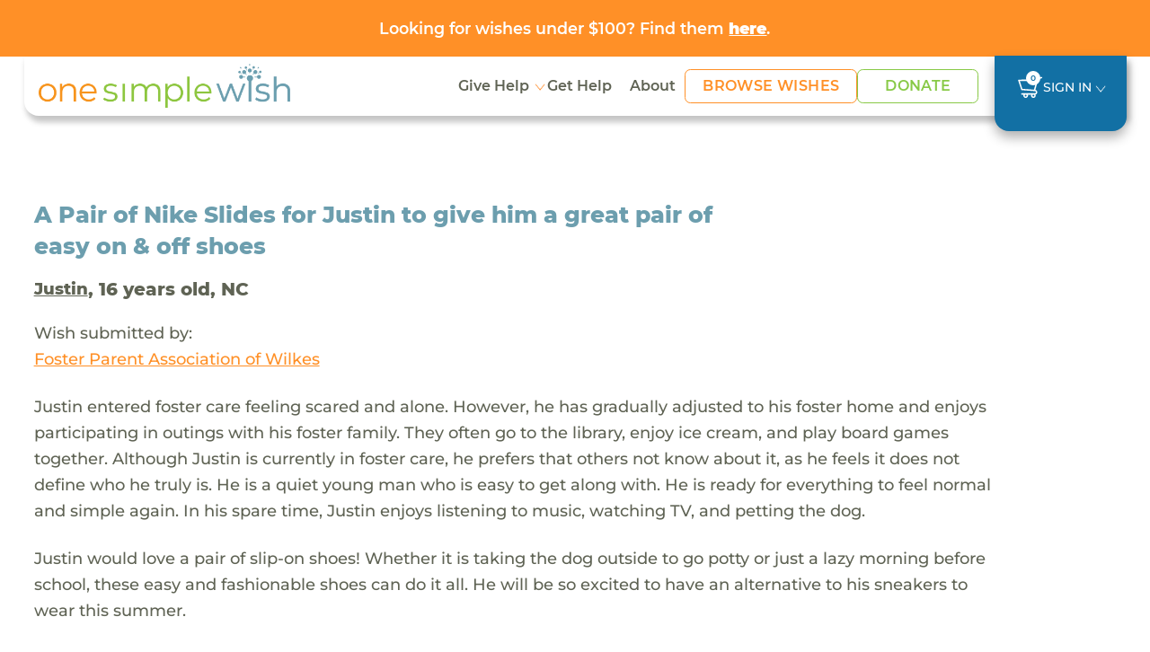

--- FILE ---
content_type: text/html; charset=UTF-8
request_url: https://www.onesimplewish.org/wish/view-wish?id=112434
body_size: 10405
content:
<!DOCTYPE html>
<html lang="en-US">

<head>
    <meta charset="UTF-8">
        <meta name="viewport" content="width=device-width, initial-scale=1">
    <link rel="shortcut icon" href="https://www.onesimplewish.org/vendor/codefire/cfusermgmt/web/images/favicon.ico"
    type="image/x-icon" />
    <meta name="csrf-param" content="_csrf">
<meta name="csrf-token" content="s2bgU-luHrlpPCJ-0arSCf-zHKAsO8F3lxPh-yZuqeDhErUGnQFW9y9KRxSInOJMlPRl-Gp8qyDRJo3OcjH-0g==">
    <title>One Simple Wish</title>

    <!-- Site Fonts -->
    <link rel="preload" href="https://www.onesimplewish.org/vendor/codefire/cfusermgmt/web/css/fonts/Montserrat-Regular.woff2" as="font" type="font/woff2" crossorigin="anonymous">
    <link rel="preload" href="https://www.onesimplewish.org/vendor/codefire/cfusermgmt/web/css/fonts/Montserrat-Medium.woff2" as="font" type="font/woff2" crossorigin="anonymous">
    <link rel="preload" href="https://www.onesimplewish.org/vendor/codefire/cfusermgmt/web/css/fonts/Montserrat-SemiBold.woff2" as="font" type="font/woff2" crossorigin="anonymous">
    <link rel="preload" href="https://www.onesimplewish.org/vendor/codefire/cfusermgmt/web/css/fonts/Montserrat-Bold.woff2" as="font" type="font/woff2" crossorigin="anonymous">
    <link rel="preload" href="https://www.onesimplewish.org/vendor/codefire/cfusermgmt/web/css/fonts/Montserrat-ExtraBold.woff2" as="font" type="font/woff2" crossorigin="anonymous">
    <link rel="preload" href="https://www.onesimplewish.org/vendor/codefire/cfusermgmt/web/css/fonts/Montserrat-Black.woff2" as="font" type="font/woff2" crossorigin="anonymous">
    <link href="https://www.onesimplewish.org/vendor/codefire/cfusermgmt/web/css/_fonts.css" rel="stylesheet" type="text/css" />
    <link href="/assets/97f09b93/css/bootstrap.css?v=1768384181" rel="stylesheet">
<link href="/css/site.css?v=86" rel="stylesheet"> 
    <link rel="stylesheet" href="https://cdnjs.cloudflare.com/ajax/libs/font-awesome/6.7.2/css/all.min.css" integrity="sha512-Evv84Mr4kqVGRNSgIGL/F/aIDqQb7xQ2vcrdIwxfjThSH8CSR7PBEakCr51Ck+w+/U6swU2Im1vVX0SVk9ABhg==" crossorigin="anonymous" referrerpolicy="no-referrer" />
    <link href="https://www.onesimplewish.org/vendor/codefire/cfusermgmt/web/css/oldCss/owl.carousel.css" rel="stylesheet" type="text/css" />
    <link href="https://www.onesimplewish.org/vendor/codefire/cfusermgmt/web/css/oldCss/owl.theme.css" rel="stylesheet" type="text/css" />
    <link href="https://cdn.jsdelivr.net/npm/bootstrap@5.3.3/dist/css/bootstrap.min.css" rel="stylesheet">
    <link href="https://www.onesimplewish.org/vendor/codefire/cfusermgmt/web/css/app.css?version=86" rel="stylesheet" type="text/css" />
    <link href="https://www.onesimplewish.org/vendor/codefire/cfusermgmt/web/css/app_responsive.css?version=86" rel="stylesheet" type="text/css" />
        <script type="text/javascript" src="https://www.onesimplewish.org/vendor/codefire/cfusermgmt/web/1simplewish/js/jquery.min.js"></script>
        <meta property="og:url" content="https://www.onesimplewish.org/wish/view-wish?id=112434">
<meta property="og:title" content="Justin's wish came true! Check it out here."><!-- share title -->
<meta property="og:description" content="A Pair of Nike Slides for Justin to give him a great pair of easy on & off shoes &amp; Justin would love a pair of slip-on shoes! Whether it is taking the dog outside to go potty or just a lazy morning before school, these easy and fashionable shoes can do it all. He will be so excited to have an alternative to his sneakers to wear thi"><!-- share description -->
<meta property="og:image" content="https://www.onesimplewish.org/vendor/codefire/cfusermgmt/web/images/OneSimpleWish.png">
<meta property="og:image:secure_url" content="https://www.onesimplewish.org/vendor/codefire/cfusermgmt/web/images/OneSimpleWish.png">
<meta property="og:image:type" content="image/png">
<meta property="og:image:width" content="300">
<meta property="og:image:height" content="158">
<meta property="og:type" content="article">
<meta property="fb:app_id" content="1464750547126278">

<!-- Twitter share-->
<meta name="twitter:card" content="summary">
<meta name="twitter:site" content="@OneSimpleWish">
<meta name="twitter:creator" content="@OneSimpleWish">
<meta name="twitter:title" content="Justin's wish came true! Check it out here.">
<meta name="twitter:description" content="A Pair of Nike Slides for Justin to give him a great pair of easy on & off shoes &amp; Justin would love a pair of slip-on shoes! Whether it is taking the dog outside to go potty or just a lazy morning before school, these easy and fashionable shoes can do it all. He will be so excited to have an alternative to his sneakers to wear thi">
<meta name="twitter:image" content="https://www.onesimplewish.org/vendor/codefire/cfusermgmt/web/images/OneSimpleWish.png">    <!-- Google tag for Ads (gtag.js) --> 
    <script async src="https://www.googletagmanager.com/gtag/js?id=AW-1018283452"></script>
    <script>window.dataLayer = window.dataLayer || []; function gtag() { dataLayer.push(arguments);} gtag("consent", "default", { ad_storage: "denied",ad_user_data: "denied", ad_personalization: "denied",analytics_storage: "denied",functionality_storage: "denied", personalization_storage: "denied", security_storage: "granted",wait_for_update: 2000, }); gtag("set", "ads_data_redaction", true); gtag("set", "url_passthrough", true); </script>
    <!-- Google Tag Manager -->
    <script>(function (w, d, s, l, i) { w[l] = w[l] || []; w[l].push({ 'gtm.start': new Date().getTime(), event: 'gtm.js'}); var f = d.getElementsByTagName(s)[0], j = d.createElement(s), dl = l != 'dataLayer' ? '&l=' + l : ''; j.async = true; j.src = 'https://www.googletagmanager.com/gtm.js?id=' + i + dl; f.parentNode.insertBefore(j, f); })(window, document, 'script', 'dataLayer', 'GTM-58LNXN5');</script>
    <!-- End Google Tag Manager -->
    <!-- Start cookieyes banner -->
    <script id="cookieyes" type="text/javascript" src="https://cdn-cookieyes.com/client_data/f0f0f2f5a6ab2755d2c37263/script.js"></script>
    <!-- End cookieyes banner -->
     <!-- Facebook Pixel Code -->
    <script>
        var SITE_URL = 'https://www.onesimplewish.org/';
        document.addEventListener('DOMContentLoaded', function () {
            $(window).load(function () {
                $(".home_loader").fadeOut("slow");
            });
            $('form.newsletter-form, form#embedded_signup').on('submit', function (evt) {
                evt.preventDefault();
                fbq('track', 'Lead');
                $(this).unbind('submit').submit();
            });
            $('form#registeration').on('submit', function (evnt) {
                evt.preventDefault();
                fbq('track', 'CompleteRegistration');
                $(this).unbind('submit').submit();
            });
            
        });
    </script>
    <noscript> <img height="1" width="1" src="https://www.facebook.com/tr?id=450881385914611&ev=PageView  &noscript=1" /></noscript>
    <!-- End Facebook Pixel Code -->
</head>

<script>
    var cartWishCount = '0';
    var SITE_URL = 'https://www.onesimplewish.org/';
    document.addEventListener('DOMContentLoaded', function () {
        initializeTooltips();
        $(window).load(function () {
            $(".home_loader").fadeOut("slow");
        });
        $('form.newsletter-form, form#embedded_signup').on('submit', function (evt) {
            evt.preventDefault();
            fbq('track', 'Lead');
            $(this).unbind('submit').submit();
        });
        $('form#registeration').on('submit', function (evnt) {
            evt.preventDefault();
            fbq('track', 'CompleteRegistration');
            $(this).unbind('submit').submit();
        });
    });
</script>
<!-- End Google Tag Manager (noscript) -->

<!-- innerpage headder START other------------->
<div id="calloutbanner" class="osw-calloutbanner">
    <div class="container text-center"><a href="https://www.onesimplewish.org/giving/under100">Looking for wishes under $100? Find them <u><strong>here</strong></u>.</a></div>
</div>

<div id="mobile_view" class="header-sec innerpages_header">
    <header>
        <div class="container">
            <nav class="navbar" role="navigation">
                <div class="nav-left">
                    <div class="navbar-logo">
                        <div class="home_social visible-xs">
                            <button type="button" class="navbar-toggle" id="button_click" aria-label="navigation-menu">
                            </button>
                        </div>

                        <a class="logo" href="/">
                            <img src="https://www.onesimplewish.org/vendor/codefire/cfusermgmt/web/1simplewish/img/logo.png" class="img-responsive" alt="logo"/>
                        </a>
                    </div>
                                                            <ul class="home_social d-none">
                                                <li><a href="/wish/wish-grant" id="show_wishesx">
                                Wishes <span class="fa fa-search"></span></a></li>
                                                <li><a href="#donation" data-toggle="modal">Donate<span class="fa fa-usd"></span></a></li>
                    </ul>
                                        <div class="menu_main" id="menu">
                        <button class="close visible-xs" type="button" data-toggle="collapse" data-target="#menu">
                        </button>
                        <!-- <img src="https://www.onesimplewish.org/vendor/codefire/cfusermgmt/web/1simplewish/img/logo.png"
                        class="visible-xs"/> -->
                        <ul class="nav">
                            <li class="dropdown">
                                <a class="dropdown-toggle" href="#" data-bs-toggle="dropdown" aria-expanded="false"> Give Help</a>
                                <ul class="dropdown-menu">
                                    <li><a class="dropdown-item" href="https://www.onesimplewish.org/children/help-child">View All</a></li>
                                    <li><a class="dropdown-item" href="https://www.onesimplewish.org/site/donate">Donate</a></li>
                                    <li><a class="dropdown-item" href="https://www.onesimplewish.org/wish/wish-grant">Browse Wishes</a></li>
                                    <li><a class="dropdown-item" href="https://www.onesimplewish.org/site/wish-fund">Start a Wish Fund</a></li>
                                    <li><a class="dropdown-item" href="https://www.onesimplewish.org/givingpage">Create a Fundraiser</a></li>
                                    <li><a class="dropdown-item" href="https://www.onesimplewish.org/corporate-and-foundation-opportunities">Corporate Opportunities</a></li>
                                    <li><a class="dropdown-item" href="https://www.onesimplewish.org/giftcards">Gift Cards</a></li>
                                    <li><a class="dropdown-item" href="https://www.onesimplewish.org/major-gifts">Major Gifts</a></li>
                                </ul>
                            </li>


                            <!-- <li>
                                <a href="https://www.onesimplewish.org /children/help-child" class=
                                     >Help Child
                                </a>
                            </li> -->
                            <li><a href="/site/submit-a-wish" class="" >Get Help</a></li>
                            <li>
                                <a href="https://www.onesimplewish.org/site/about" class="" >About </a>
                            </li>

                            <li class="btn-li">
                                <a href="https://www.onesimplewish.org/wish/wish-grant" class=" btn-primary-outline" > Browse Wishes
                                </a>
                            </li>

                            <li class="btn-li">
                                <a href="https://www.onesimplewish.org/site/donate" class=" btn-success-outline" > Donate
                                </a>
                            </li>

                        </ul>

                        <!-- <div class="top_header visible-xs">
                            <ul>
                                <li>
                                    <a href="/wish/wish-grant" class="
                                        "
                                        >Browse Wishes
                                    </a>
                                </li>
                                <li>
                                    <a href="/site/submit-a-wish">Submit a Wish</a>
                                </li>
                                <li>
                                    <a href="/ /site/newsletter" >Sign Up
                                        for News</a>
                                </li>
                                                                                                <li>
                                    <a id="show_popup_login" href="javascript:void(0);">Sign In</a>                                </li>

                                                                
                                                            </ul>
                        </div> -->
                    
                    </div>
                </div>
                <ul class="signin">
                        <!--  -->
                        <li><a href="https://www.onesimplewish.org/cart/cart" class="
                                 cart-icon" title="cart">
                            <img src="https://www.onesimplewish.org/vendor/codefire/cfusermgmt/web/imgs/cart.svg" alt="cart" />
                            <span>
                                    0                                </span>
                            </a></li>
                        <!-- <li><a href="/ /site/newsletter" class="
                                " >Sign Up for News
                            </a></li> -->
                        
                                                                        <li class="dropdown" id="LoginMenu">
                            <!-- <a id="show_popup_login_desktop" class="dropdown-toggle" href="javascript:void(0);" data-bs-toggle="dropdown" ara-expanded="false">Sign In</a> -->
                             <a class="dropdown-toggle" href="#" data-bs-toggle="dropdown" aria-expanded="false">Sign In</a>                            <div class="dropdown-menu">
                                <div class="login-box">
                                    <form id="umalogin" action="/usermgmt/user/login" method="post" enctype="multipart/form-data" validateOnSubmit>
<input type="hidden" name="_csrf" value="s2bgU-luHrlpPCJ-0arSCf-zHKAsO8F3lxPh-yZuqeDhErUGnQFW9y9KRxSInOJMlPRl-Gp8qyDRJo3OcjH-0g==">                                    <div class="row">
                                        <div class="col-9">
                                            <div class="form-group field-loginform-username">

<input type="text" id="loginform-username" class="form-control" name="LoginForm[username]" placeholder="Email Address">

<div class="help-block"></div>
</div>                                        </div>
                                        <div class="clearfix"></div>
                                    </div>
                                    <div class="password row">
                                        <div class="col-9">
                                            <div class="form-group field-loginform-password">

<input type="password" id="loginform-password" class="form-control" name="LoginForm[password]" placeholder="Password">

<div class="help-block"></div>
</div>                                        </div>
                                        <div class="col-3 ps-0">
                                        <div class="form-group text-center">
                                        <button type="submit" class="call_login" name="login-button" value="Login">Login</button>                                        <div class="login_loader" style="display:none;"><img src="https://www.onesimplewish.org/vendor/codefire/cfusermgmt/web/images/login_loader.gif" alt="login_loader" /></div>


                                                                            </div>
                                        </div>
                                        <div class="clearfix"></div>
                                    </div>
                                    <div class="row">
                                        <div class="col-sm-12">
                                                <a class="forgot-password" href="https://www.onesimplewish.org/usermgmt/user/request-password-reset">Forgot Password</a>                                            </div>
                                    </div>
                                    <div class="row">
                                        <div class="col-12">
                                          
                                            <a href="/user/register/wg" class="register-here">Don't have an account? Register here!</a>
                                        </div>
                                    </div>
                                    <input type="hidden" id="userWishesField" name="userWishes" value="">                                    <input type="hidden" id="userPnrefField" name="userPnref" value="">                                </div>
                                </form>                                <input type="hidden" name="url" id="popup_url" value="https://www.onesimplewish.org/usermgmt/user/login">
                            </div>
                        </li>
                                                                                       </ul>
            </nav>
        </div>
    </header>
</div>

<script>
    $(document).ready(function () {
    $(".dropdown-menu").click(function (event) {
        event.stopPropagation();
    });

    var header = $("#mobile_view");
    var scrollThreshold = 55; // Change this value as needed

    // $(window).scroll(function () {
    //     if ($(this).scrollTop() > scrollThreshold) {
    //         header.addClass("fixed-header");
    //     } else {
    //         header.removeClass("fixed-header");
    //     }
    // });
    $(window).on("scroll", function () {
    var scrollThreshold = 135;
    var header = $("header");
    var body = $("body");
    var headerHeight = header.outerHeight();
 
    if ($(this).scrollTop() > scrollThreshold) {
        if (!header.hasClass("fixed-header")) {
            body.css("padding-top", (headerHeight + 20) + "px");
            header.addClass("fixed-header").css({ opacity: 0 }).animate({ opacity: 1 }, 700);
        }
    } else {
        body.css("padding-top", "0");
        header.removeClass("fixed-header").css("opacity", "");
    }
});



});
</script><div class="success_message">
               
</div>
<div class="home_loader"></div>
<div class="main-content">
   
        <div class="grant-wish-sec view-wish-sec">
        <div class="container">
            <div class="grant-wish">
                <div class="row pb-3 align-items-center">
                    <div class="col-lg-8 col-md-7">
                        <h4>A Pair of Nike Slides for Justin to give him a great pair of easy on &amp; off shoes</h4>
                    </div>
                                    </div>
                <h5><a href="/children/view/53895" class="wishRecepient">Justin</a>, 16 years old, NC                                    </h5>	
                <p>Wish submitted by:</p>		
                <a href="/community-partner/139-foster-parent-association-of-wilkes" >
                <u> Foster Parent Association of Wilkes</u>
                </a>
                <p class="my-4">Justin entered foster care feeling scared and alone. However, he has gradually adjusted to his foster home and enjoys participating in outings with his foster family. They often go to the library, enjoy ice cream, and play board games together. Although Justin is currently in foster care, he prefers that others not know about it, as he feels it does not define who he truly is. He is a quiet young man who is easy to get along with. He is ready for everything to feel normal and simple again. In his spare time, Justin enjoys listening to music, watching TV, and petting the dog.</p>
                <p class="my-4">Justin would love a pair of slip-on shoes! Whether it is taking the dog outside to go potty or just a lazy morning before school, these easy and fashionable shoes can do it all. He will be so excited to have an alternative to his sneakers to wear this summer. </p>
                <div class="price">$55</div>
                <div class="button_item mt-sm-4 mt-3">
                    <form id="w0" action="/cart/cart" method="post">
<input type="hidden" name="_csrf" value="s2bgU-luHrlpPCJ-0arSCf-zHKAsO8F3lxPh-yZuqeDhErUGnQFW9y9KRxSInOJMlPRl-Gp8qyDRJo3OcjH-0g==">                                                              <div class="text-primary"> <h5>WISH GRANTED!</h5></div>   
                      <a href="/children/view/53895" class="backtowish mt-2">See all Justin's Wishes</a>
                                        <div class="form-group field-wish-id">

<input type="hidden" id="wish-id" class="form-control" name="Wish[id]" value="112434">

<div class="help-block"></div>
</div>                    </form>	
                </div>
               
            </div>
        </div>
    </div>	
    
    <div class="grant-wish-sec wish-story">
        <div class="container">
                        <div class="ps-md blue-heading pt-5">
                <h4>The Wish Story</h4>
            </div>
            <div  id="parent_message_div">
                        <div class="comment-list">
                             
                            <!-- First Comment -->
                            <div class="comment_section">
                                <div class="story-head">
                                    <p> <time class="comment-date"> Mar 23, 2023</time>
                                                                        </p>
                                        <p>Foster Parent Association of Wilkes requests this wish for Justin.</p>
                                
                                        <div class="titleImg">
                                                                                    </div>
                                    </div>
                                    <div class="contentblock" id="comment_1">
                                         
                                    </div>
                            </div>
                             
                            <!-- First Comment -->
                            <div class="comment_section">
                                <div class="story-head">
                                    <p> <time class="comment-date"> Mar 23, 2023</time>
                                                                        </p>
                                        <p>One Simple Wish posts the wish to the website.</p>
                                
                                        <div class="titleImg">
                                                                                    </div>
                                    </div>
                                    <div class="contentblock" id="comment_2">
                                         
                                    </div>
                            </div>
                             
                            <!-- First Comment -->
                            <div class="comment_section">
                                <div class="story-head">
                                    <p> <time class="comment-date"> Mar 30, 2023</time>
                                                                        </p>
                                        <p>Awesome Human grants the wish for Justin! Thanks Awesome Human.</p>
                                
                                        <div class="titleImg">
                                                                                    </div>
                                    </div>
                                    <div class="contentblock" id="comment_3">
                                                                                                                                    <div class="thumbnail_holder">
                                                <img src="https://www.onesimplewish.org/vendor/codefire/cfusermgmt/web/images/default.png" class="img-wish">                                                </div>
                                            <div class="panelrow">
                                                <div class="panel panel-default arrow left ">
                                                    <div class="img_wrap ">
                                                    <img src="https://www.onesimplewish.org/vendor/codefire/cfusermgmt/web/imgs/eye-icon.svg" class="eye-icon" alt="eye-icon" />
                                                                                                         <div class="modal-img">
                                                                                                                    <div class="close-icon">
                                                             <span> X</span>  
                                                            </div>
                                                        </div>
                                                    </div>
                                                <div class="panel-body">
                                                    <div class="comment-post">
                                                        <p>"Hope you enjoy the slides! "</p>
                                                    </div>
                                                </div>
                                                </div>
                                               
                                            </div>
                                         
                                    </div>
                            </div>
                             
                            <!-- First Comment -->
                            <div class="comment_section">
                                <div class="story-head">
                                    <p> <time class="comment-date"> Mar 31, 2023</time>
                                                                        </p>
                                        <p>One Simple Wish sends the gift to the Foster Parent Association of Wilkes for Justin.</p>
                                
                                        <div class="titleImg">
                                                                                    </div>
                                    </div>
                                    <div class="contentblock" id="comment_4">
                                         
                                    </div>
                            </div>
                             
                            <!-- First Comment -->
                            <div class="comment_section">
                                <div class="story-head">
                                    <p> <time class="comment-date"> Apr 22, 2023</time>
                                                                        </p>
                                        <p>Foster Parent Association of Wilkes receives the wish!</p>
                                
                                        <div class="titleImg">
                                                                                    </div>
                                    </div>
                                    <div class="contentblock" id="comment_5">
                                         
                                    </div>
                            </div>
                             
                            <!-- First Comment -->
                            <div class="comment_section">
                                <div class="story-head">
                                    <p> <time class="comment-date"> </time>                                                                        </p>
                                        <p>Justin receives the gift from Foster Parent Association of Wilkes!</p>
                                
                                        <div class="titleImg">
                                                                                    </div>
                                    </div>
                                    <div class="contentblock" id="comment_6">
                                                                                                                                    <div class="thumbnail_holder">
                                                <img class="img-wish-user" src="https://d1q5awt6vh7iav.cloudfront.net/user_folders/user_photos/5057468826bdd_FPAWLogo.jpg" alt="">                                                </div>
                                            <div class="panelrow">
                                                <div class="panel panel-default arrow left ">
                                                    <div class="img_wrap ">
                                                    <img src="https://www.onesimplewish.org/vendor/codefire/cfusermgmt/web/imgs/eye-icon.svg" class="eye-icon" alt="eye-icon" />
                                                                                                         <div class="modal-img">
                                                                                                                    <div class="close-icon">
                                                             <span> X</span>  
                                                            </div>
                                                        </div>
                                                    </div>
                                                <div class="panel-body">
                                                    <div class="comment-post">
                                                        <p>"Justin absolutely loved his new slides. Thank you so much for making a difference for him. He really loves these new slides. Your kindness is truly appreciated. "</p>
                                                    </div>
                                                </div>
                                                </div>
                                               
                                            </div>
                                         
                                    </div>
                            </div>
                                        </div>
            
            <div class="comment_loader text-center" style="display:none;">
                <img src="https://www.onesimplewish.org/vendor/codefire/cfusermgmt/web/images/login_loader.gif" alt="login_loader"/>
            </div>
                            
        </div>
    </div>

        <!-- similler wishes -->
        <div class="grant-wish-sec similar-wishes">
        <div class="container">
            <div class="ps-md-2 blue-heading"><h4>Similar Wishes</h4></div>
            <div class="row row-x">
                                    <div class="col-lg-4 col-md-6">
                        <div class="card">
                            <div class="checkbox-div">
                                                                    <input type="checkbox" id="wish_199136" value="199136" class="wish_checkboxes wish_checkbox" onclick="updatewishids('#wish_199136','https://www.onesimplewish.org/cart/cart/add-wishes')"   title="Add to Cart">
                                                            </div>
                            <p class="gray-text waiting_days"> <span class='counter-day'>15 DAYS WAITING </span></p>
                            <a href="https://www.onesimplewish.org/wish/view-wish?id=199136">
                                <p class="wish-name" data-bs-toggle="tooltip" data-bs-placement="top" data-bs-title="A blue case for Juan to protect his phone"> A blue case for Juan to protect his phone</p>
                                <p class="wish-price">$28</p>
                            </a>
                            <a href="https://www.onesimplewish.org/wish/view-wish?id=199136" class="btn-primary-outline"> View the wish</a>
                        </div>
                    </div>
                                    <div class="col-lg-4 col-md-6">
                        <div class="card">
                            <div class="checkbox-div">
                                                                    <input type="checkbox" id="wish_199150" value="199150" class="wish_checkboxes wish_checkbox" onclick="updatewishids('#wish_199150','https://www.onesimplewish.org/cart/cart/add-wishes')"   title="Add to Cart">
                                                            </div>
                            <p class="gray-text waiting_days"> <span class='counter-day'>14 DAYS WAITING </span></p>
                            <a href="https://www.onesimplewish.org/wish/view-wish?id=199150">
                                <p class="wish-name" data-bs-toggle="tooltip" data-bs-placement="top" data-bs-title="A phone case for Tyrone"> A phone case for Tyrone</p>
                                <p class="wish-price">$28</p>
                            </a>
                            <a href="https://www.onesimplewish.org/wish/view-wish?id=199150" class="btn-primary-outline"> View the wish</a>
                        </div>
                    </div>
                                    <div class="col-lg-4 col-md-6">
                        <div class="card">
                            <div class="checkbox-div">
                                                                    <input type="checkbox" id="wish_199451" value="199451" class="wish_checkboxes wish_checkbox" onclick="updatewishids('#wish_199451','https://www.onesimplewish.org/cart/cart/add-wishes')"   title="Add to Cart">
                                                            </div>
                            <p class="gray-text waiting_days"> <span class='counter-day'>10 DAYS WAITING </span></p>
                            <a href="https://www.onesimplewish.org/wish/view-wish?id=199451">
                                <p class="wish-name" data-bs-toggle="tooltip" data-bs-placement="top" data-bs-title="A pack of Nike no-show socks for Josephine "> A pack of Nike no-show socks for Josephine </p>
                                <p class="wish-price">$34</p>
                            </a>
                            <a href="https://www.onesimplewish.org/wish/view-wish?id=199451" class="btn-primary-outline"> View the wish</a>
                        </div>
                    </div>
                            </div>
        </div>
        </div>
                <!-- End similler wishes section -->
    </div>

<script>
$(document).ready(function () {
    var comments = {};
    var com_count = $("#com_count").val();
    $('textarea[id^="message"]').on('keyup', function (i) {
        var len = this.value.length;
        if (len >= 1000) {
            this.value = this.value.substring(0, 1000);
            $(".length_" + this.id).html(len);
        } else {
            $(".length_" + this.id).text(1000 - len);
            $(".length_" + this.id).html(len);
        }
    });
    $('textarea[id^="message"]').on('focusout', function (i) {
        $("#" + this.id).val();
        comments[this.id] = this.value;
    });
    var url = $("#url").val();
    var user_id = $("#user_id").val();
    $("#add_comment_after_checkout").click(function () {
        var first_name = $("#first_name").val();
        var last_name = $("#last_name").val();
        var email = $("#email").val();
        var address = $("#address").val();
        var address2 = $("#address2").val();
        var city = $("#city").val();
        var state = $("#state").val();
        var zipcode = $("#zipcode").val();
        $.ajax({
            url: url,
            type: "POST",
            data: {comments: comments, user_id: user_id, first_name: first_name, last_name: last_name, email: email, address: address, address2: address2, city: city, state: state, zipcode: zipcode},
            success: function (response) { 
                if (response == 1) {
                    $.each(comments, function (key, value) {
                        $("." + key).html("Your Comment Posted Successfully - " + value);
                    });
                    $("#add_comment_after_checkout").hide();
                }
            }
        });
    });
    
    $("body").on("beforeSubmit", "form#add_comment_view", function() {
        var c=jQuery("#add_comment_view"), b=new FormData(c[0]);
        return !c.find(".has-error").length&&(""==$("#message").val()&&""==$(".selected_image").html()||$(".comment_loader").show(), 
        $.ajax( {
            url: c.attr("action"), type:"post", data:b, cache:!1, contentType:!1, processData:!1, 
            success:function(d) {
                if($("#com_count").val()!=0) {
                    com_count = $("#com_count").val();
                    if($("#new_comment").hasClass("nocontentblock")) {
                        $("#new_comment").removeClass("nocontentblock");
                        $("#new_comment").addClass("contentblock");
                    }
                    else if($("#comment_"+com_count).hasClass("nocontentblock")) {
                        $("#comment_"+com_count).removeClass("nocontentblock");
                        $("#comment_"+com_count).addClass("contentblock");
                    }
                    var newcommentId = Number(com_count)+Number(1);
                    $("#new_comment").attr("id","comment_"+newcommentId);
                    $("#com_count").val(newcommentId);
                    
                }
                $(".comment_loader").hide(), d["wishmessage-message"]?($(".field-message").addClass("has-error"), $(".field-message .help-block").text(d["wishmessage-message"])): d["wishmessage-image_url"]?($(".field-wishmessage-image_url").addClass("has-error"), $(".field-wishmessage-image_url .help-block").text(d["wishmessage-image_url"])):($(".comment-list").append(d), $("#message").val(""), $("#wishmessage-image_url").val(""), $(".selected_image").html(""), $("#remove_draft_image").hide());
                }
        }), !1);
    })

    $(".img_wrap").click(function() {
        $(this).find(".modal-img").addClass("new_wrap");
    });
    $(".close-icon").click(function(event) {
        event.stopPropagation(); 
        $(this).closest(".modal-img").removeClass("new_wrap");
    });
});
var searchStorage = window.sessionStorage;
function updatewishids(obj) {  
    var wishes_selected = [];
    if($(obj).is(':checked')==true) {
        var url = 'https://www.onesimplewish.org/cart/cart/add-wishes';
        jQuery.ajax({ url: url, type: 'POST', data: { wid: $(obj).val(), ischeck: 1 },
            success: function (data) { 
                wishes_selected = JSON.parse(data);
                searchStorage.setItem('wishids', wishes_selected['swishes']);
                const wishCode = window.localStorage.getItem('campaign_code');
                if(wishCode != "" && wishCode != null){ window.localStorage.setItem('wishlist_changed', '1');}
                $(".innerpages_header .top_header ul li a span").html("("+ wishes_selected['wcount']+")");
                $("ul.home_social li.cartsidebar span").html("("+ wishes_selected['wcount']+")");
            },
            error: function (xhr, status, error) {
            }
        });
    }else {
        var url = 'https://www.onesimplewish.org/cart/cart/add-wishes';
        jQuery.ajax({ url: url, type: 'POST', data: { wid: $(obj).val(), ischeck: 0 },
            success: function (data) {
                wishes_selected = JSON.parse(data);
                searchStorage.setItem('wishids', wishes_selected['swishes']);
                $(".innerpages_header .top_header ul li a span").html("("+ wishes_selected['wcount']+")");
                $("ul.home_social li.cartsidebar span").html("("+ wishes_selected['wcount']+")");
            },
            error: function (xhr, status, error) {
            }
        });
    }
}

// Prevent adding if limit reached
$('#grant-wish-btn').on('click', function (){
    if(cartWishCount >= 100) {
        var modal = new bootstrap.Modal(document.getElementById('limitModal'));
        modal.show();
        return false;
    }
    const wishFundCode = window.localStorage.getItem('campaign_code');
    if(wishFundCode){ window.localStorage.setItem('wishlist_changed', '1');}
    $(this).closest('form').submit();
});
</script>
    <div class="clearfix"></div>
    

<footer>
  <div class="container">
    <div class="row">
      <div class="col-md-12">
        <div class="footer-logo">
          <a class="logo" href="/">
            <img src="https://www.onesimplewish.org/vendor/codefire/cfusermgmt/web/imgs/logo_white.svg" class="img-responsive" alt="logo_white"/>
          </a>
        </div>
      </div>
      <div class="col-md-7">
        <div class="row">
          <div class="col-md-5 col-sm-6">
            <ul class="left right">
              <li> <a href="https://www.onesimplewish.org/children/help-child">Give Help</a></li>
              <li> <a href="https://www.onesimplewish.org/site/donate">Donate</a></li>
              <li> <a href="https://www.onesimplewish.org/wish/wish-grant">Browse Wishes</a></li>
              <li> <a href="https://www.onesimplewish.org/site/wish-fund">Start a Wish Fund</a></li>
              <li> <a href="https://www.onesimplewish.org/givingpage">Create a Fundraiser</a></li>
              <li> <a href="https://www.onesimplewish.org/corporate-and-foundation-opportunities">Corporate Opportunities</a></li>
              <li> <a href="https://www.onesimplewish.org/giftcards">Gift Cards</a></li>
              <li> <a href="https://www.onesimplewish.org/major-gifts">Major Gifts</a></li>
            </ul>
          </div>
          <div class="col-md-5 col-sm-6">
            <ul class="left right">
              <li> <a href="https://www.onesimplewish.org/site/submit-a-wish">Get Help</a></li>
              <li> <a href="https://www.onesimplewish.org/site/about">About</a> </li>
              <li> <a href="/33-faqs">FAQs</a></li>
              <li> <a href="/contact/contact-us" >Contact Us</a> </li>
              <li> <a href="/34-privacy-policy">Privacy Policy</a></li>
              <li> <a href="/32-terms-condition">Terms & Conditions</a></li>
            </ul>
          </div>
        </div>
      </div>

      <div class="col-md-5 ml-3">
        <div class="newsletter">
          <strong>Stay Connected</strong>
          <p>Sign up for updates from One Simple Wish, including inspiring stories, special campaigns, and exciting news!
          </p>
          <form class="newsletter-form" name="newsletter" action="/site/newsletter"
            method="POST">
            <div class="input-group mt-3">
              <input type="hidden" name="_csrf" value="">
              <input type="text" class="form-control" name="email" placeholder="Email Address" />
              <button class="btn-secondary newsletter-btn" type="submit">Go!</button>
            </div>
          </form>
        </div>
      </div>

      <div class="col-md-7 orderLast">
        <div class="row">
          <div class="col-md-8">
            <ul class="top-icons">
              <li>
                <a href="https://www.facebook.com/onesimplewish/?fref=ts" target="_blank">
                  <img src="https://www.onesimplewish.org/vendor/codefire/cfusermgmt/web/imgs/facebook-icon.svg" class="img-responsive" alt="Follow on Facebook" title="Follow on Facebook"/>
                </a>
              </li>
              <li>
                <a href="https://www.instagram.com/onesimplewish/" target="_blank">
                  <img src="https://www.onesimplewish.org/vendor/codefire/cfusermgmt/web/imgs/insta-icon.svg" class="img-responsive" alt="Follow on Instagram" title="Follow on Instagram" />
                </a>
              </li>
              <!-- <li><a href="https://twitter.com/OneSimpleWish" target="_blank"><img src="https://www.onesimplewish.org /vendor/codefire/cfusermgmt/web/images/twitter.png"class="img-responsive" alt="Follow on Twitter"
                  title="Follow on Twitter" /></a></li>
              <li><a href="https://www.instagram.com/onesimplewish/" target="_blank"><img
                    src="https://www.onesimplewish.org/vendor/codefire/cfusermgmt/web/images/instagram.png"class="img-responsive" alt="Follow on Instagram" title="Follow on Instagram"
                  /></a></li> -->
            </ul>

            <div class="bottom-icons">
              <p>&copy; 2026 One Simple Wish</p>
              <p class="spaninside">All donations are tax deductible | EIN #26-3128590 </p>
              <p class="osw_version"> One Simple Wish v2.1.14 | <a href="/contact/report-a-problem" id="report-problem-link" target="_blank">Report a Problem</a></p>
            </div>
          </div>
        </div>
      </div>

      <div class="col-md-5 ml-3">
        <ul class="footer_social">
          <li><a href="https://www.charitynavigator.org/ein/263128590" target="_blank">
            <img src="https://www.onesimplewish.org/vendor/codefire/cfusermgmt/web/imgs/four-star-rating-badge.png" class="img-responsive" alt="Charity Navigator"></a>
          </li>
          <li><a href="https://greatnonprofits.org/org/one-simple-wish" target="_blank">
            <img src="https://www.onesimplewish.org/vendor/codefire/cfusermgmt/web/imgs/trbadge.png" class="img-responsive" alt="Charity Navigator"></a>
          </li>
          <li ><a href="https://app.candid.org/profile/8842369" target="_blank">
            <img src="https://www.onesimplewish.org/vendor/codefire/cfusermgmt/web/imgs/candid-seal-platinum-2025.png" class="img-responsive " alt="Non Profit"></a>
          </li>
        </ul>
      </div>
    </div>
  </div>
<script>
  document.getElementById('report-problem-link').addEventListener('click', function () {
      const currentUrl = window.location.href;
      localStorage.setItem('secondurl', currentUrl);
  });
</script>
</footer></div>
<div id="modal-login" class="fade modal mdl-box" role="dialog" tabindex="-1">
    <div class="modal-dialog modal-lg">
        <button type="button" class="close" data-dismiss="modal" style="right: -5px; top: -10px;"></button>
        <div class="modal-content">
            <div class="modal-body">
                <div id="modalContent">
                    <div class="login-box">
                        <form id="umalogin" action="/usermgmt/user/login" method="post" enctype="multipart/form-data" validateOnSubmit>
<input type="hidden" name="_csrf" value="s2bgU-luHrlpPCJ-0arSCf-zHKAsO8F3lxPh-yZuqeDhErUGnQFW9y9KRxSInOJMlPRl-Gp8qyDRJo3OcjH-0g==">                        <div class="form-group">
                            <div class="col-sm-3">
                                <label for="inputEmail3">Email</label>
                            </div>
                            <div class="col-sm-9">
                                <div class="form-group field-loginform-username">

<input type="text" id="loginform-username" class="form-control" name="LoginForm[username]" placeholder="Email Address">

<p class="help-block help-block-error"></p>
</div>                            </div>
                            <div class="clearfix"></div>
                        </div>
                        <div class="password">
                            <div class="col-sm-3">
                                <label for="inputPassword3">Password</label>
                            </div>
                            <div class="col-sm-9">
                                <div class="form-group field-loginform-password">

<input type="password" id="loginform-password" class="form-control" name="LoginForm[password]" placeholder="Password">

<p class="help-block help-block-error"></p>
</div>                            </div>
                            <div class="clearfix"></div>
                        </div>
                        <div class="form-group text-center">
                            <button type="submit" class="call_login" name="login-button"></button>                            <div class="login_loader" style="display:none;"><img src="https://www.onesimplewish.org/vendor/codefire/cfusermgmt/web/images/login_loader.gif" alt="login_loader" /></div>
                            <h2><a href="/user/register/wg">Don't have
                                    an account? Register here!</a></h2>
                            <div class="form-group col-sm-12 text-center">
                                <a class="" href="https://www.onesimplewish.org/usermgmt/user/request-password-reset">Forgot Password</a>                            </div>
                                                    </div>
                    </div>
                    </form>                    <input type="hidden" name="url" id="popup_url" value="https://www.onesimplewish.org
                        /usermgmt/user/login" />
                </div>
            </div>
        </div>
    </div>
</div>
<div id="modal-discard" class="fade modal mdl-box discard_data" role="dialog" tabindex="-1">
    <div class="modal-dialog modal-lg">
        <button type="button" class="close" data-dismiss="modal"></button>
        <div class="modal-content">
            <div class="modal-body">
                <div id="modalContent-discard">
                    <div class="login-box">
                        <h4>Are you sure you want to cancel this wish? If discarded, you will not be able to recover it.
                        </h4>
                        <a class="discard-yes condition" href="#">YES</a>
                        <a class="discard-no condition" data-dismiss="modal" href="#">NO</a>
                    </div>
                </div>
            </div>
        </div>
    </div>
</div>
<div id="modal-keepactive" class="fade modal mdl-box discard_data" role="dialog" tabindex="-1">
    <div class="modal-dialog modal-lg">
        <button type="button" class="close" data-dismiss="modal"></button>
        <div class="modal-content">
            <div class="modal-body">
                <div id="modalContent-discard">
                    <div class="login-box">
                        <h4>Are you sure you want to cancel your changes? </h4>
                        <a class="discard-yes condition" href="#">YES</a>
                        <a class="discard-no condition" data-dismiss="modal" href="#">NO</a>
                    </div>
                </div>
            </div>
        </div>
    </div>
</div>

<div id="modal-discard-child" class="fade modal mdl-box discard_data" role="dialog" tabindex="-1">
    <div class="modal-dialog modal-lg">
        <button type="button" class="close" data-dismiss="modal"><img width="30" src="https://www.onesimplewish.org/vendor/codefire/cfusermgmt/web/images/close.png" alt="close-icon" /></button>
        <div class="modal-content">
            <div class="modal-body">
                <div id="modalContent-discard-child">
                    <div class="login-box">
                        <h4>Are you sure you want to discard your changes?</h4>
                        <a class="discard-yes condition" href="#">YES</a>
                        <a class="discard-no condition" data-dismiss="modal" href="#">NO</a>
                    </div>
                </div>
            </div>
        </div>
    </div>
</div>
</div>

<!--Cart Limit info Modal -->
<div class="modal cardLimitReachPopup" id="limitModal">
  <div class="modal-dialog">
    <div class="modal-content">
      <div class="modal-header">
        <h5 class="modal-title mb-0">Cart Limit Reached</h5>
        <button type="button" class="btn-close py-0" data-bs-dismiss="modal"></button>
      </div>
      <div class="modal-body">
        <!-- <div class="limit-box"> Maximum <strong>100 wishes</strong> per cart</div> -->
        <p>For security purposes, you can only add a maximum of 100 wishes per cart. If you'd like to add more than 100 wishes, please complete your current checkout and then start a new cart.</p>
        <div class="steps">
          <h6 class="fw-bold mb-3 mb-b">📋 Next Steps</h6>
          <ol class="ps-0 mb-0">
            <li><span>1</span> Complete your current checkout with up to 100 wishes</li>
            <li><span>2</span> Start a new cart for additional wishes</li>
            <li><span>3</span>  For larger donations or assistance <a href="/cdn-cgi/l/email-protection#88e1e6eee7c8e7e6edfbe1e5f8e4edffe1fbe0a6e7faef">Contact OSW</a></li>
          </ol>
        </div>
      </div>
      <div class="modal-footer"><button type="button" class="btn-secondary-outline m-0" data-bs-dismiss="modal">CLOSE</button>
        <a href="https://www.onesimplewish.org/cart/cart" class="btn-secondary m-0 ms-2">Proceed to Checkout</a>
    </div>
    </div>
  </div>
</div>
<script data-cfasync="false" src="/cdn-cgi/scripts/5c5dd728/cloudflare-static/email-decode.min.js"></script><script src="/assets/389a8306/jquery.js?v=1768384181"></script>
<script src="/assets/cac7bf19/yii.js?v=1768384181"></script>
<script src="/assets/cac7bf19/yii.activeForm.js?v=1768384181"></script>
<script src="/js/index.js?v=86"></script>
<script src="https://www.onesimplewish.org/vendor/codefire/cfusermgmt/web/js/index.js"></script>
<script src="https://www.onesimplewish.org/vendor/codefire/cfusermgmt/web/js/bootstrap.js"></script>
<script src="https://www.onesimplewish.org/vendor/codefire/cfusermgmt/web/js/jquery-ui.js"></script>
<script src="https://www.onesimplewish.org/vendor/codefire/cfusermgmt/web/js/usermgmt.js?v=86"></script>
<script src="https://www.onesimplewish.org/vendor/codefire/cfusermgmt/web/js/on-off-switch.js"></script>
<script src="https://www.onesimplewish.org/vendor/codefire/cfusermgmt/web/js/on-off-switch-onload.js"></script>
<script>jQuery(function ($) {
jQuery('#w0').yiiActiveForm([], []);
jQuery('#umalogin').yiiActiveForm([], []);
});</script><script type="text/javascript" src="https://www.onesimplewish.org/vendor/codefire/cfusermgmt/web/js/nouislider.js"></script>
<script type="text/javascript" src="https://www.onesimplewish.org/vendor/codefire/cfusermgmt/web/js/wNumb.js"></script>
<script type="text/javascript" src="https://www.onesimplewish.org/vendor/codefire/cfusermgmt/web/js/owl.carousel.js"></script>
<script src="https://www.onesimplewish.org/vendor/codefire/cfusermgmt/web/js/osw_common.js?v=86"></script>
<script src="https://www.onesimplewish.org/vendor/codefire/cfusermgmt/web/js/range_slider.js"></script>
<script src="https://cdn.jsdelivr.net/npm/bootstrap@5.3.3/dist/js/bootstrap.bundle.min.js"></script>
<script>
    jQuery(document).ready(function () {
        var priceSlider = document.getElementById('price');
        if (priceSlider !== null) {
            noUiSlider.create(priceSlider, {
                start: ['0', '500'],
                connect: true,
                range: {
                    'min': 0,
                    'max': 500,
                },
                format: wNumb({
                    decimals: 3,
                    thousand: '.',
                    prefix: '$',
                })
            });
            var priceMin = document.getElementById('lower-value'),
                priceMax = document.getElementById('upper-value');

            priceSlider.noUiSlider.on('update', function (values, handle) {
                if (handle) {
                    priceMax.value = values[handle];
                } else {
                    priceMin.value = values[handle];
                }
            });
        }

        var ageSlider = document.getElementById('age');
        if (ageSlider !== null) {
            noUiSlider.create(ageSlider, {
                start: [0, 500],
            connect: true,
                range: {
                'min': 0,
                    'max': 100,
                },
            format: wNumb({
                decimals: 3,
                thousand: '.',

            })
        });

    var ageMin = document.getElementById('min-age'),
        ageMax = document.getElementById('max-age');
    ageSlider.noUiSlider.on('update', function (values, handle) {
        if (handle) {
            ageMax.value = values[handle];
        } else {
            ageMin.value = values[handle];
        }
    });
        }
    });


</script>

<script>
$(document).ready(function() {
     $("#logoSlider").owlCarousel({
        navigation: 1,
        pagination: true,
        autoPlay: !1,
        items: 2,
        itemsMobile: [576, 2]

    })
    
});

</script>
</html>
<script>(function(){function c(){var b=a.contentDocument||a.contentWindow.document;if(b){var d=b.createElement('script');d.innerHTML="window.__CF$cv$params={r:'9c13cccabc446c75',t:'MTc2ODk2NjkyOQ=='};var a=document.createElement('script');a.src='/cdn-cgi/challenge-platform/scripts/jsd/main.js';document.getElementsByTagName('head')[0].appendChild(a);";b.getElementsByTagName('head')[0].appendChild(d)}}if(document.body){var a=document.createElement('iframe');a.height=1;a.width=1;a.style.position='absolute';a.style.top=0;a.style.left=0;a.style.border='none';a.style.visibility='hidden';document.body.appendChild(a);if('loading'!==document.readyState)c();else if(window.addEventListener)document.addEventListener('DOMContentLoaded',c);else{var e=document.onreadystatechange||function(){};document.onreadystatechange=function(b){e(b);'loading'!==document.readyState&&(document.onreadystatechange=e,c())}}}})();</script>

--- FILE ---
content_type: text/css
request_url: https://www.onesimplewish.org/vendor/codefire/cfusermgmt/web/css/app_responsive.css?version=86
body_size: 3645
content:
@media(min-width: 1200px)and (max-width: 1400px){.container,.container-lg,.container-md,.container-sm,.container-xl{width:100% !important;max-width:90% !important}}@media(min-width: 1675px){.fostercare-hero-sec{padding:13.425rem 0 10rem 0;background-position:0px -16px}.foster-wishes-cta{padding:6.25rem 0;background-position:0px 86%}}@media(min-width: 1400px){.wishgrant-bg p{padding-right:3.5rem}}@media(max-width: 1300px){.container,.container-lg,.container-md,.container-sm,.container-xl{width:100% !important;max-width:96% !important}.joymaker-bg h1{white-space:nowrap}}@media(max-width: 1200px){.wishgrant-bg h1{padding:0}.create-fundraiser p{padding:0}.wishfund-bg p{max-width:100%}.hero-sec{background-size:118%}.charities-row{gap:20px}.columnCard .wish-name{max-width:320px;min-width:320px}.columnCard .waiting_days{width:272px;white-space:nowrap}}@media(max-width: 1024px){.wish-help-cta h3{width:76%;padding:0}.wishgrant-bg p,.wishgrant-bg h1{padding:0}.wishgrant-bg p{margin-top:1rem}.donateHero-bg,.wishgrant-bg{background-size:cover;background-position:center}.wishfund-bg p{margin-top:1rem;max-width:100%}.container,.container-lg,.container-md,.container-sm,.container-xl{max-width:97% !important}.hero-sec{margin-top:-24px}.hero-sec{background-size:cover;background-position:center;background-repeat:no-repeat}.our-impact{background-size:cover}.card .waiting_days{gap:3px}.card .waiting_days .time_bg{gap:3px}.charities-row{gap:20px;flex-wrap:wrap}.charities-row h2{width:100%;max-width:100%}}@media(max-width: 990px){.donation-card{margin-bottom:-28rem;margin-left:0}.donation-card .numberDiv label{max-width:100%}.moreways-give{padding:8rem 0 3rem 0;padding-top:28rem}.moreways-give .accordion-row .panel{padding:2rem 0rem 1rem 0rem}.cart_section .checkout_form{margin-left:0}.thankyou-optional{padding:3rem 0}.thankyou-optional .thanks_view{padding:0}.donation-confirmed .social-side{gap:1rem}.newsletter-sec .recent-form{margin-left:0}.newsletter-sec .ctct-embed-signup{max-width:100%;margin:0;padding:0;padding-bottom:3rem}.registration-form .ein-row{padding:0}.current-wishfund-card{max-width:100%}.application-process{background-size:cover}.sliderbar .donate-goal{margin-right:0}.sumbit-wish .category-card{min-height:-moz-fit-content;min-height:fit-content}.child_design{padding:2rem 0rem}.child-following{padding-top:0}.granted_info{margin-top:2rem}.ratio{max-width:100%;margin-bottom:2rem}.wishgrant-bg h1{min-height:-moz-fit-content;min-height:fit-content}.wishgrant-donate{margin-bottom:0;margin-left:0}.wishgrant-donate .numberDiv label{max-width:90px}.givingPage{overflow-x:hidden;padding-top:0 !important;margin-top:-1.5rem}.givingPage .col-lg-5{order:-1;position:relative}.givingPage .col-lg-5 .desktop{left:-16%;width:130%;position:relative}.givingPage .col-lg-5 .desktop img{max-width:100%}.givingPage h4{margin-top:2rem}.more-ways .row-x{-moz-column-gap:0;column-gap:0}.our-financials{background-size:cover}.gethelp-bg,.wishfund-bg{background-position:28%}.thankyou-bg{background-position:84%}.cms-cta{background-size:cover;background-position:12% 14%}.donar-advised-fund{padding:.5rem .8rem;gap:.5rem;min-width:inherit}.card .waiting_days{gap:8px}.card .waiting_days .time_bg{gap:4px}.columnCard{flex-wrap:wrap;justify-content:flex-start;max-width:100% !important;padding:16px 0;gap:10px}.columnCard a{width:100%;margin-bottom:5px}.columnCard a .wish-name{min-width:100%;max-width:100%;padding:0;margin:0 !important;-moz-column-count:1;column-count:1}.columnCard .waiting_days{order:-1;width:100%}.columnCard .waiting_days .counter-day{line-height:20px;padding-top:0}.columnCard .checkbox-div{position:absolute;right:0;top:11px}.columnCard .wish-price{width:40%;text-align:left;line-height:1}.columnCard .btn-primary-outline{width:calc(60% - 10px);max-width:100%;justify-content:flex-end;display:flex}.getHelpMain .row-x{-moz-column-gap:0;column-gap:0}.donate-browse-cta{padding:2rem 0;background:url("../imgs/browse-bg-mb.jpg");background-size:auto;background-size:cover;background-position:top center}.helpChild-sec{background:url("../imgs/helpchild-bg-mb.jpg");background-position:right top;background-size:cover}.corporate-foundation-bg{background:url("../imgs/corporate-foundation-bg-mb.jpg");background-size:cover;background-position:left 30%}.major-gifts-bg{background:url("../imgs/major-gifts-bg.jpg");background-position:84% 12%;background-size:cover}}@media(max-width: 767px){.cart_section .checkout_form{padding:1rem .5rem}.cart_section .checkout_form .payment_section button{font-size:15px !important;padding:.5rem}.registration-form .rgistr_btn .btn-secondary{min-width:100%}.get-help-cta .description{min-height:-moz-fit-content;min-height:fit-content}.alert{padding-right:40px}.alert button.close{position:absolute;top:13px !important;right:7px !important}footer .ml-3{margin-left:0}.more-ways{max-width:450px}.error-msg{padding:0;margin:0}.our-financials{background-size:cover;background-position:top right 30% !important}.gethelp-bg{background-position:center left 30% !important}.thankyou-bg h1{text-align:left}h1{font-size:5.3rem !important}.wishgrant-bg h1{font-size:5.3rem !important}.our-story{padding:2rem 0 2rem 0}.our-story .our-story-inner{max-width:100%;gap:1.2rem}.our-story .our-story-inner img{width:90px}.our-story .our-story-inner p{font-size:1.25rem;line-height:1.45;margin-bottom:.5rem !important}.our-impact{background-position:center bottom;background-size:cover}.our-impact .blue-bg h2{margin-bottom:1rem !important}.our-impact .blue-bg .info{margin-bottom:1.8rem}.our-impact .blue-bg .info img{width:90px;height:110px;margin-bottom:0}.our-impact .blue-bg .info .wish-img{width:100px}.our-impact .blue-bg .info h3{font-size:1.75rem !important}.our-impact .blue-bg .info p{font-size:1rem;letter-spacing:.5px}.our-impact .blue-bg .btn-primary-outline{margin-top:1rem}.wishes-by-category .category-card{margin-bottom:1.8rem}.wishes-by-category .category-card .btn-primary-outline,.wishes-by-category .category-card .categoryLink{max-width:300px;font-size:1rem !important}.wishes-by-category .btn-secondary.w-250{min-width:300px !important}.donation-story .donation p{line-height:1.5;font-size:1.125rem !important}.donation-story .donation p br{display:none}.osw-calloutbanner{padding:4px 15px 8px 15px;line-height:1.4}.osw-calloutbanner p{font-size:.875rem;font-weight:500}.more-ways .wish-help-cta h3{font-size:1.75rem;line-height:1.2}.donate-here{background:url(../imgs/donate-bg-mobile.jpg);background-size:cover !important;background-position:left top !important}.contact-bg{background-position:right 20% top !important}.registration-form .form-header .alert{max-width:calc(100% - 30px)}.loginRegLinks #LoginDropdown{white-space:nowrap;margin-right:10px}.loginRegLinks .wishGeneratorReg{margin-left:10px}.why-donate ul{padding-left:18px;padding-top:1rem}.fostercare-hero-sec{padding:5.425rem 0 6rem 0}.fostercare-hero-sec h1{padding:0 !important}.fostercare-hero-sec p{padding:0}.view-wish-sec h5{display:block}.view-wish-sec h5 span.time_bg{margin-top:6px;margin-left:0}.wish-help-cta .text-description{padding:0 15px}.wish-help-cta .text-description p{padding:0}.contact-wish-help-cta{max-width:100%}}@media(max-width: 605px){.donate-btn-row{row-gap:.5rem !important}.donate-btn-row .btn-success-outline{order:1}.donate-btn-row .error-msg{justify-content:center}.donate-btn-row #donation_error{margin:.5rem 0}.alert{top:53px}}@media(max-width: 576px){h1{font-size:3.5rem !important;font-weight:900 !important;line-height:1 !important}h1 span{font-size:2.5rem !important;line-height:1.22 !important;margin-top:1rem}h2{font-size:2rem !important;margin-bottom:2rem !important}.hero-sec h1{padding-bottom:1.5rem}.wishgrant-bg h1{font-size:3.5rem !important;word-break:break-word}.wishgrant-bg p{font-size:1.25rem !important}.hero-sec{padding-bottom:3rem;background-position:55% 35%;background-size:265%}.card{max-width:400px;margin:auto}.newFilterBox{flex-wrap:wrap;justify-content:center}.newFilterBox .search_box{width:100%}.newFilterBox .search_box .form-control{min-width:-moz-fit-content;min-width:fit-content}.cart_section{padding:2.5rem 0}.cart_section .cart_view{padding-top:0}.cart_section .cart_view h4{width:70%}.cart_section .card-heading{flex-wrap:wrap;gap:0}.cart_section .donate_now_btn{font-size:1.25rem !important}.cart_section #total_amount{word-break:break-word}.container{max-width:92% !important}.our-impact,.browse-here,.donate-here{padding:3rem 0;background-size:cover;background-position:center}.our-impact .container,.browse-here .container,.donate-here .container{padding:0;max-width:100% !important}.category-card .cate-img{display:none}.donation-card{max-width:100%;padding:18px}.donation-card h3{font-size:22px}.moreways-give h6{font-size:1.4rem}.moreways-give .accordion-row{padding-top:3rem}.moreways-give .accordion-row h6{padding-right:4rem}.more-ways{padding:2rem 0 4.5rem 0}.more-ways .row-x{row-gap:4rem}.wish_grid{padding:2rem 0 3rem 0}.grant-wish-sec{padding-top:2rem}.grant-wish-sec .grant-wish{padding:0 0 2rem}.grant-wish-sec .share-buttons{justify-content:flex-start !important}.wish-story .panel{flex-wrap:wrap;row-gap:5px}.wish-story .fileUpload{flex-wrap:wrap;row-gap:0}.sidebarFilterDiv{width:100%}.sidebarFilterDiv .filterTop{height:calc(100vh - 130px)}.sidebarFilterDiv .filterButton{padding-bottom:70px}.wish-story{padding-top:0}.comment_section .img_wrap .modal-img{display:none;width:calc(100% - 1rem);height:-moz-fit-content;height:fit-content}.thankyou-bg{background-size:cover;background-position:87% 11%}.thankyou-bg h1{font-size:3.5rem !important;text-align:left}.thankyou-bg h1 span{font-size:2.5rem !important;line-height:1.22 !important;margin-top:1rem}.wish-card{padding:2rem 1rem}.registration-form{padding:1rem}.registration-form #user-org_type label{width:100%}.giving-incentive-row{padding:1rem 0;padding-bottom:0}.giving-incentive-row .thumbnails{gap:2rem}.giving-incentive-row .category-card .cate-img{display:block}.giving-incentive-row .row-x{row-gap:2rem}.fundraiser-form{padding-bottom:3rem}.fundraiser-form .registration-form{padding:1rem}.checkbox_List .form-group .com_box{width:100%}.btn-row{flex-wrap:wrap}.btn-row a{min-width:160px !important}.finance-row{justify-content:center;gap:.5rem}.board-directors,.team-row{margin:0;padding:.5rem}.board-directors p,.team-row p{margin-bottom:1rem !important}.board-directors h5{margin-bottom:.3rem}.logo-slider{margin-top:1rem}.current-wishfund-sec .row-x{row-gap:2rem}.wishgrant-donate{max-width:100%;padding:0px}.wishgrant-donate .numberDiv{gap:1rem;justify-content:center}.wishgrant-donate .numberDiv label{max-width:75px;height:80px}.wishgrant-donate .numberDiv label span{font-size:20px}.joymaker-bg h1{white-space:nowrap}.joymaker-sec .recurringselect{min-width:100%}.joymaker-sec .checkout-button{min-width:90%}.profile-form .profile-info{flex-wrap:wrap}.profile-form .call-email{margin:2rem 0}.profile-form .your-impact{margin:1rem 0}.profile-sec .following-list{gap:0;justify-content:space-between}.blue-bg .info{margin-bottom:1rem}.accordion-row .accordion{padding-right:2rem}.accordion-row .accordion::after{right:0}.donation-card .btn-secondary{min-width:100%}.moreways-give .donate-monthly .btn-secondary{min-width:-moz-fit-content;min-width:fit-content}.givingPage .col-lg-5 .desktop{left:0;width:calc(100% + 54px);margin:0 -27px}.givingPage .col-lg-5 .desktop img{max-width:100%;height:auto}.givingPage .donatebtn-row{padding:2rem 0}.givingPage .donatebtn-row .btn-primary-outline{min-width:173px}.donation-wishgrant-text{flex-wrap:wrap}.wishes-granted{height:-moz-fit-content;height:fit-content}.wishes-granted .granted-wishes-testimonial{min-height:284px}.wishes-granted .granted-wishes-testimonial li.listitem{height:-moz-fit-content;height:fit-content}.share-buttons span{font-size:13px}.contact-wish-help-cta .wish-help-cta h3{width:75%}.accordion .accordion-item .accordion-header .accordion-button{padding-right:0}.accordion .accordion-item .accordion-header .accordion-button::before{top:0;transform:translateY(104%)}.accordion .accordion-item .accordion-body{padding:0}.get-help-cta{height:100%;padding-bottom:40px}.get-help-cta .cate-img{margin:0 0}.donation-story .container{padding:0}.wishgrant-donate .enter_amount{max-width:100%;width:100%;padding:.4rem .8rem}.wish-card .text_area{margin-top:1rem}.donate-here .blue-bg .row{margin:0}.sidebarFilterDiv{left:-619px}.activeSidebar{left:0}.big-wish .btn-primary-outline{min-width:-moz-fit-content;min-width:fit-content}.error-msg #donation_error{max-width:100%}.thankyou-bg{background-position:86%}.donation-confirmed .donation_confirm{padding-right:0}.giving_page ul{padding-left:2rem}.bottom_panel h3{font-size:30px}.contact-us{padding-bottom:0;padding-top:1rem}.report-problem{padding-top:2.5rem}.cms-template{padding:2.5rem 0}.newsletter-sec{padding-top:1rem;padding-bottom:4rem}.donate-btn-row{flex-direction:column;gap:1rem}.comment_section{padding-left:0}.comment_section .contentblock{margin-left:16px}.comment_section .panelrow .panel{width:96%;margin-left:26px}.comment_section .panelrow .panel::before{content:"";left:-28.5px;width:29px;height:33px;background-size:29px}.comment_section .panelrow .panel-body{padding:6px 0px}.our-impact{background-position:center;background-size:cover}.browse-here{background-position:top center}.browse-here .blue-bg{padding:1.2rem 2rem 2rem 2rem}.wishes-by-category{padding:2rem 0 3rem 0}.logoSlider-sec{padding-top:18px !important}.logoSlider-sec .bottom_panel{padding-top:1rem;padding-bottom:2rem}.recipient-wish-sec{padding-bottom:1rem}.grant-wish-category{padding-top:1rem}.wish-data h6{margin:0}.current-wishfund-sec{padding:3rem 0}.wishfund-browse-here{background-size:cover !important;background-position:35% 126% !important;margin-bottom:3rem}.get-help-cta h5{margin:0}.btn-row{padding-top:1rem;padding-bottom:3rem}#our-team{padding-bottom:3rem}#our-team .btn-row{padding-top:3rem;padding-bottom:0rem}.view-wish-sec .share-buttons span{margin-top:9px}.profile-sec .btn-secondary{min-width:-moz-fit-content;min-width:fit-content}.joymaker-grantwish{background-size:cover;background-position:35% 62% !important}#ultalert{padding-right:10px}.fostercare-hero-sec{background-position:76% 0}.fostercare-hero-sec h1{font-size:2.5rem !important}.fostercare-hero-sec p{font-size:1.25rem}.foster-wishes-cta{background-position:48% 0;padding:3rem 0}.foster-wishes-cta h2{font-size:2rem !important}.foster-wishes-cta p{margin:16px 0 16px 0 !important}.charities-row{justify-content:center;flex-direction:column}.faqs-sec .py-50{padding-bottom:0}.charities-row{gap:16px}.charities-row h2{text-align:center !important}.foster-charities,.why-donate,.foster-advocates{padding:2rem 0}.py-50{padding:2rem 0;row-gap:2rem}.wishgrant-steps{padding-bottom:2rem}.faqs-sec .row-x{row-gap:2rem;padding-bottom:0 !important}.step-card{padding:16px 20px;gap:8px}div#paypal-button-container .paypal-buttons{height:75px !important;transition:none !important;transform:scaleY(1.2);margin-top:8px;margin-bottom:-25px}.giveHelpSection{padding:3rem 0 5rem 0}.major-gifts-bg .blue-bg,.corporate-foundation-bg .blue-bg{padding:2rem 1.5rem}.helpChild-sec{background-size:cover;background-position:85% center}.hidePdfMobile{display:none}.hidePdfDesktop{display:flex;height:400px}.headingText h2{text-align:left !important}.cart_section .loading-btn{font-size:10px !important}}@media(max-width: 400px){.blue-bg .info h3{font-size:1.8rem !important}div#paypal-button-container .paypal-buttons{transform:scaleY(1.35);margin-top:10px;margin-bottom:-42px}}@media(max-width: 389px){h1{font-size:2.75rem !important}h1 span{font-size:1.875rem !important}.wishgrant-bg h1{font-size:2.75rem !important}.thankyou-bg h1{font-size:2.75rem !important}.thankyou-bg h1 span{font-size:1.875rem !important}.bottom_panel h3{font-size:24px}.finance-row{gap:2rem}.columnCard .waiting_days{padding-right:30px;font-size:11px}.columnCard .waiting_days img{width:13px !important;height:14px !important}.columnCard .wish_checkbox{width:22px;height:28px}}@media(max-width: 359px){.category-card .btn-primary-outline{min-width:-moz-fit-content;min-width:fit-content;width:100%}.donatebtn-row{flex-wrap:wrap}.card .waiting_days{gap:5px}.card .waiting_days .time_bg{gap:3px}.card .wish-name{padding:0 1.5rem}}

--- FILE ---
content_type: image/svg+xml
request_url: https://www.onesimplewish.org/vendor/codefire/cfusermgmt/web/imgs/eye-icon.svg
body_size: -40
content:
<svg version="1.2" xmlns="http://www.w3.org/2000/svg" viewBox="0 0 38 28" width="38" height="28">
	<title>New Project</title>
	<style>
		.s0 { fill: #ffffff } 
	</style>
	<path id="path" class="s0" d="m23.5 16.2c-2.2 6.9-12.2 4.2-10.6-2.9 2.6 1.8 5.6-1.2 3.9-3.8 4-1.2 7.8 2.7 6.7 6.7z"/>
	<path id="path" fill-rule="evenodd" class="s0" d="m34.4 15.6c-6.7 13.4-25.7 13.4-32.4 0-0.3-0.5-0.3-1.1 0-1.7 6.7-13.3 25.6-13.3 32.4 0 0.2 0.6 0.2 1.2 0 1.7zm-8-0.8c-0.4-10.9-16-10.9-16.4 0 0 4.5 3.7 8.2 8.2 8.2 4.5 0 8.2-3.7 8.2-8.2z"/>
</svg>